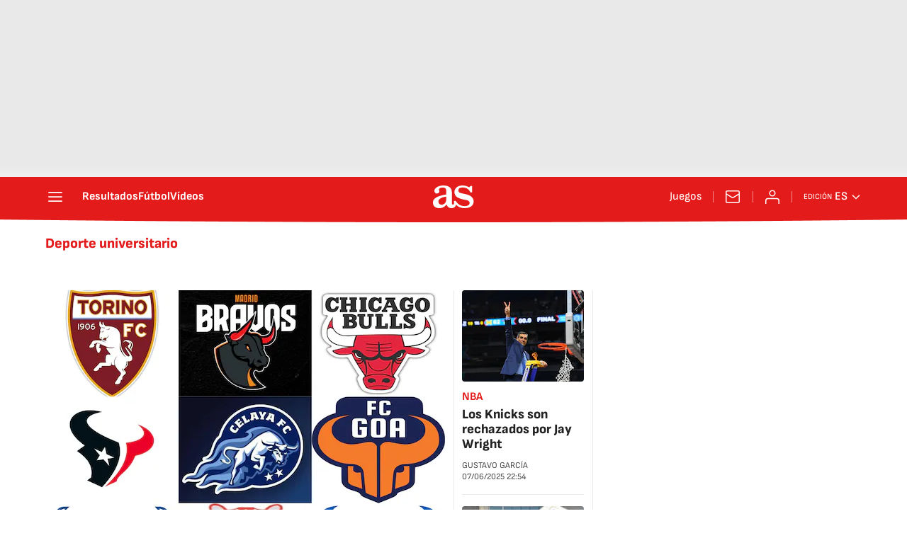

--- FILE ---
content_type: application/x-javascript;charset=utf-8
request_url: https://smetrics.as.com/id?d_visid_ver=5.4.0&d_fieldgroup=A&mcorgid=2387401053DB208C0A490D4C%40AdobeOrg&mid=29817898564334213919220281450009918138&ts=1769378871949
body_size: -37
content:
{"mid":"29817898564334213919220281450009918138"}